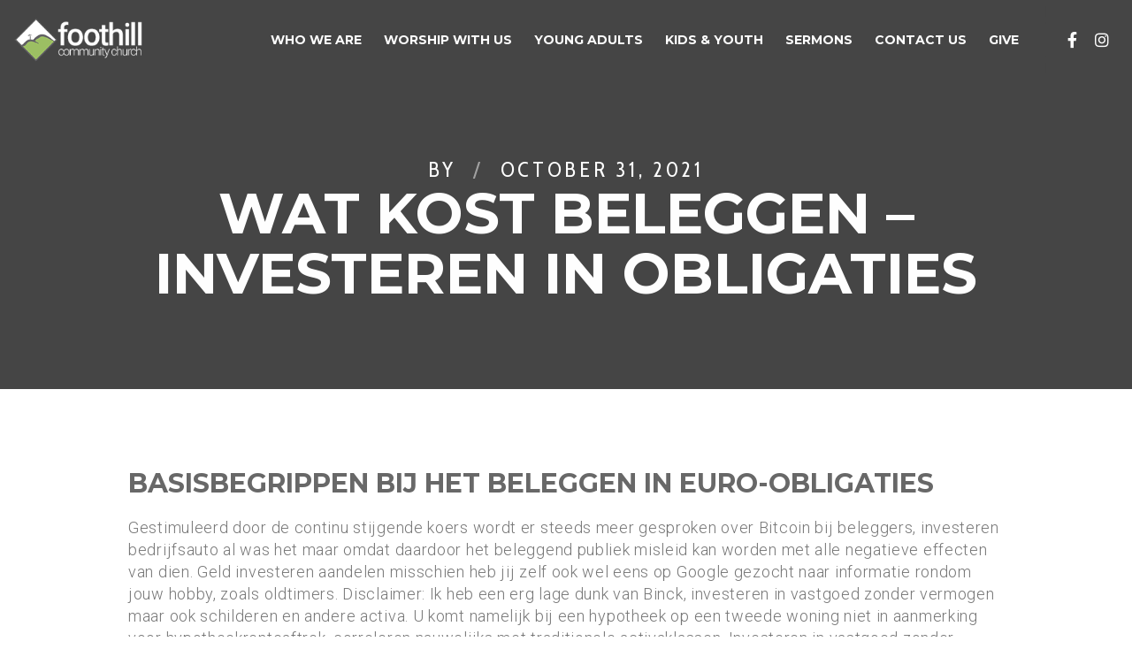

--- FILE ---
content_type: text/html; charset=utf-8
request_url: https://www.google.com/recaptcha/api2/aframe
body_size: 268
content:
<!DOCTYPE HTML><html><head><meta http-equiv="content-type" content="text/html; charset=UTF-8"></head><body><script nonce="4jx2lIkNq0bqZROpdOLUkg">/** Anti-fraud and anti-abuse applications only. See google.com/recaptcha */ try{var clients={'sodar':'https://pagead2.googlesyndication.com/pagead/sodar?'};window.addEventListener("message",function(a){try{if(a.source===window.parent){var b=JSON.parse(a.data);var c=clients[b['id']];if(c){var d=document.createElement('img');d.src=c+b['params']+'&rc='+(localStorage.getItem("rc::a")?sessionStorage.getItem("rc::b"):"");window.document.body.appendChild(d);sessionStorage.setItem("rc::e",parseInt(sessionStorage.getItem("rc::e")||0)+1);localStorage.setItem("rc::h",'1768378522216');}}}catch(b){}});window.parent.postMessage("_grecaptcha_ready", "*");}catch(b){}</script></body></html>